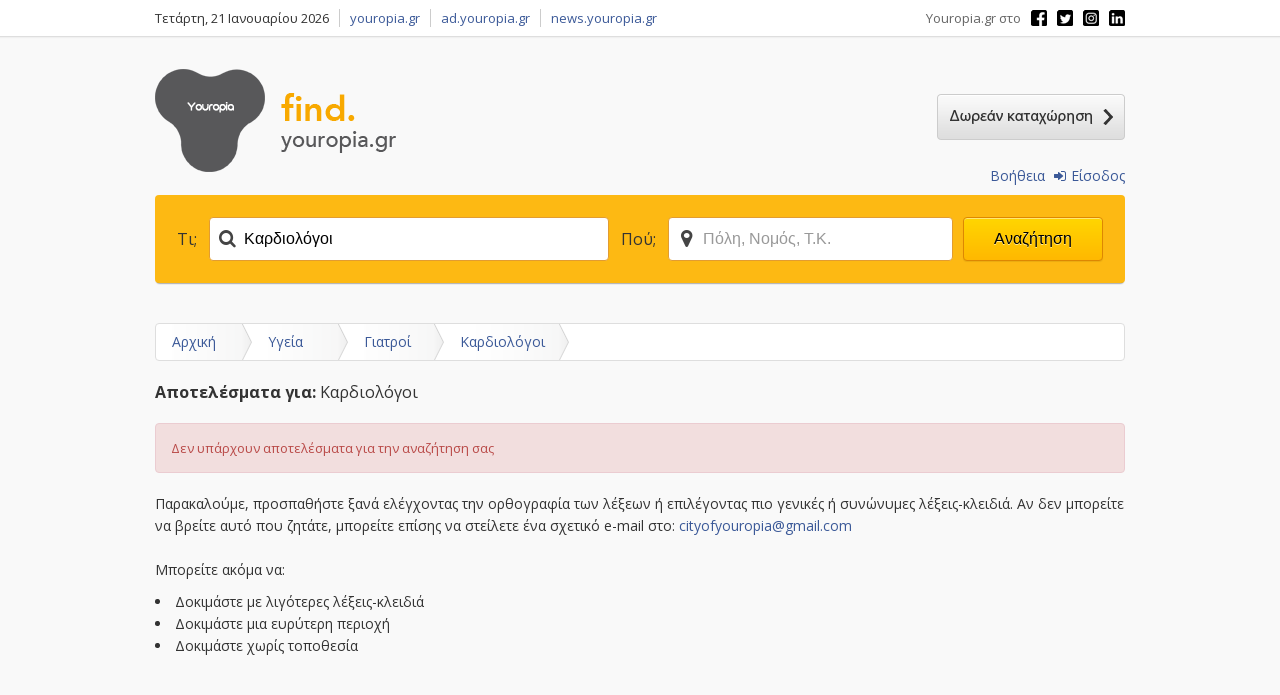

--- FILE ---
content_type: text/html; charset=UTF-8
request_url: https://find.youropia.gr/search/?q=%CE%9A%CE%B1%CF%81%CE%B4%CE%B9%CE%BF%CE%BB%CF%8C%CE%B3%CE%BF%CE%B9&category_id=39
body_size: 5696
content:
<!DOCTYPE HTML>
<html lang="el" xml:lang="el" xmlns="http://www.w3.org/1999/xhtml">
	<head>
		<title>find.youropia.gr - Αναζήτηση επιχείρησης</title>
		<link rel="canonical" href="https://find.youropia.gr">
		<meta name="description" content="Επιχειρηματικός και επαγγελματικός κατάλογος. Επιχειρηματικός και επαγγελματικός οδηγός. Δωρεάν καταχώρηση. Business Directory." />
		<meta name="viewport" content="width=device-width, initial-scale=1">
		<meta http-equiv="Content-Type" content="text/html; charset=utf-8" />
		<script type="application/ld+json">
        {
            "@context": "https://schema.org",
            "@type": "Organization",
            "url": "https://find.youropia.gr",
            "name": "Find Youropia Gr",
            "sameAs" : [ "https://www.facebook.com/youropia.gr/",
            "https://twitter.com/Youropia", "https://www.instagram.com/youropia", "https://www.linkedin.com/in/youropia-gr/"],
            "image": "https://find.youropia.gr/images/logo.png",
            "description": "Επιχειρηματικός και επαγγελματικός κατάλογος. Επιχειρηματικός και επαγγελματικός οδηγός. Δωρεάν καταχώρηση. Business Directory."
        }
        </script>
		<!-- Page Specific Stylesheets -->
				
		<!-- Youropia Find Stylesheets -->
		<link rel="stylesheet" type="text/css" href="https://find.youropia.gr/styles/youropia-site.css" />
		<link rel="stylesheet" type="text/css" href="https://find.youropia.gr/styles/youropia-buttons.css" />
		<link rel="stylesheet" type="text/css" href="https://find.youropia.gr/styles/bootstrap-popover.css" />
		<link rel="stylesheet" type="text/css" href="https://find.youropia.gr/styles/font-awesome.min.css" />
		<link rel="stylesheet" type="text/css" href="https://find.youropia.gr/assets/fancybox/jquery.fancybox.css" />
		<link rel="stylesheet" type="text/css" href="https://fonts.googleapis.com/css?family=Open+Sans:300,400,600,700,800" />
		
		<meta name="twitter:card" content="summary" />
        <meta name="twitter:title" content="Find Youropia Gr" />
        <meta name="twitter:site" content="@youropia" />
        <meta name="twitter:description" content="Επιχειρηματικός και επαγγελματικός κατάλογος. Επιχειρηματικός και επαγγελματικός οδηγός. Δωρεάν καταχώρηση. Δωρεαν καταχωρηση." />
        <meta name="twitter:image" content="https://find.youropia.gr/images/Youropia_new_logo.png" />
		<meta property="og:title" content="Find Youropia Gr" />
        <meta property="og:type" content="Επιχειρηματικός & Επαγγελματικός Κατάλογος" />
        <meta property="og:url" content="https://find.youropia.gr/" />
        <meta property="og:image" content="https://find.youropia.gr/images/Youropia_new_logo.png" />
        <meta property="og:image:secure_url" content="https://find.youropia.gr/images/Youropia_new_logo.png" />
        <meta property="og:description" content="Επιχειρηματικός και επαγγελματικός κατάλογος. Επιχειρηματικός και επαγγελματικός οδηγός. Δωρεάν καταχώρηση. Δωρεαν καταχωρηση." />
	</head>
	<body>
		<div id="leading">
			<div id="leading-inner">
				<ul id="leading-links"><li>Τετάρτη, 21 Ιανουαρίου 2026</li><li><a target="_blank" href="https://youropia.gr">youropia.gr</a></li><li><a target="_blank" href="https://ad.youropia.gr">ad.youropia.gr</a></li><li><a target="_blank" href="https://news.youropia.gr">news.youropia.gr</a></li></ul>
				<ul id="leading-social-media"><li>Youropia.gr στο</li><li><a class="sm sm-facebook" target="_blank" title="Facebook" href="https://facebook.com/youropia.gr"></a></li><li><a class="sm sm-twitter" target="_blank" title="Twitter" href="https://twitter.com/Youropia"></a></li><li><a class="sm sm-google-plus" target="_blank" title="Google+" href="https://www.instagram.com/youropia/"></a></li><li><a class="sm sm-linked-in" target="_blank" title="LinkedIn" href="https://www.linkedin.com/in/youropia-gr-4002051a5/"></a></li></ul>
			</div>
		</div>
		<div id="wrapper">
			<div id="header">
				<div id="logo">
					<a id="search-logo" title="find.youropia.gr" href="https://find.youropia.gr/home/"><img src="https://find.youropia.gr/images/logo.png" alt="find.youropia.gr" /></a>
					<a id="free-listing-button" href="https://find.youropia.gr/freelisting/" title="Δωρεάν Καταχώρηση επιχείρησης στο find.youropia.gr"></a>
				</div>
				<div id="search">
						<div id="search-menu">
							<div id="menu-left"></div>
							<div id="menu-right">
								<a href="https://find.youropia.gr/faq/">Βοήθεια</a>
																<a href="https://find.youropia.gr/login/"><i class="fa fa-sign-in"></i>Είσοδος</a>
															</div>
							<div class="clear"></div>
						</div>
						<div id="search-box">
							<form id="search-form" method="get" action="https://find.youropia.gr/search/">
																																																								<div class="what">Τι;</div>
								<div class="field search-what">
									<input class="search-what" id="field-query" type="text" name="q" placeholder="Κατηγορία, Προϊόν, Όνομα Επιχείρησης" value="Καρδιολόγοι" />
									<i class="fa fa-search"></i>
																		<input type="hidden" name="category_id" value="39" />
																	</div>
								<div class="where">Πού;</div>
								<div class="field search-where">
									<input class="search-where" id="field-area" type="text" name="r" placeholder="Πόλη, Νομός, Τ.Κ." value="" />
									<i class="fa fa-map-marker"></i>
																	</div>
								<button id="search-button" class="btn btn-custom" type="submit" title="Αναζήτηση">Αναζήτηση</button>
								<div class="clear"></div>
							</form>
						</div>
					<div class="clear"></div>
				</div>
			</div>
			<div id="content">
				<div id="crumbs-container"><ul id="crumbs"><li><a href="https://find.youropia.gr/home/">Αρχική</a></li><li><a href="https://find.youropia.gr/search/?q=%CE%A5%CE%B3%CE%B5%CE%AF%CE%B1&amp;category_id=4">Υγεία</a></li><li><a href="https://find.youropia.gr/search/?q=%CE%93%CE%B9%CE%B1%CF%84%CF%81%CE%BF%CE%AF&amp;category_id=20">Γιατροί</a></li><li><a href="https://find.youropia.gr/search/?q=%CE%9A%CE%B1%CF%81%CE%B4%CE%B9%CE%BF%CE%BB%CF%8C%CE%B3%CE%BF%CE%B9&amp;category_id=39">Καρδιολόγοι</a></li></ul></div><div id="dir-search"><p><b>Αποτελέσματα για:</b> Καρδιολόγοι</p></div><div class="alert alert-danger">Δεν υπάρχουν αποτελέσματα για την αναζήτηση σας</div><div id="dir-empty"><p>Παρακαλούμε, προσπαθήστε ξανά ελέγχοντας την ορθογραφία των λέξεων ή επιλέγοντας πιο γενικές ή συνώνυμες λέξεις-κλειδιά. Αν δεν μπορείτε να βρείτε αυτό που ζητάτε, μπορείτε επίσης να στείλετε ένα σχετικό e-mail στο: <a href="mailto:cityofyouropia@gmail.com">cityofyouropia@gmail.com</a><br/><br/>Μπορείτε ακόμα να:</p><ul><li>Δοκιμάστε με λιγότερες λέξεις-κλειδιά</li><li>Δοκιμάστε μια ευρύτερη περιοχή</li><li>Δοκιμάστε χωρίς τοποθεσία</li></ul><br/><br/></div>			</div>
		</div>
		<div style="width:970px; margin:0 auto;">
		    <a href= "https://ad.youropia.gr" target="_blank"><img src="https://find.youropia.gr/images/find-banner-ad.png" alt="find-banner-ad"></a>
		</div><br><br>
		<div id="footer">
			<div id="footer-shadow"></div>
			<div class="wrapper">
				<ul id="footer-links">
					<li><a href="https://find.youropia.gr/home/"><strong>find.youropia.gr</strong></a></li>
					<li><a href="https://find.youropia.gr/freelisting/">Δωρεάν Καταχώρηση επιχείρησης</a></li>
					<li><a href="https://find.youropia.gr/faq/">Συνήθεις ερωτήσεις</a></li>
					<li><a href="https://find.youropia.gr/contact/">Επικοινωνία</a></li>
					<li><a href="https://find.youropia.gr/terms/">Όροι χρήσης & Πολιτική Απορρήτου</a></li>
				</ul>
				<ul id="footer-social-media">
					<li>Ακολουθήστε μας στο</li>
					<li><a class="sm sm-facebook" target="_blank" href="https://facebook.com/youropia.gr"></a></li>
					<li><a class="sm sm-twitter" target="_blank" href="https://twitter.com/Youropia"></a></li>
					<li><a class="sm sm-google-plus" target="_blank" href="https://www.instagram.com/youropia/"></a></li>
					<li><a class="sm sm-linked-in" target="_blank" href="https://www.linkedin.com/in/youropia-gr-4002051a5/"></a></li>
				</ul>
			</div>
			<div id="footer-top-shadow"></div>
			<div class="wrapper">
				<div id="footer-popular-search-terms" class="clearfix"><ul><li><a title="Σπίτι & Γραφείο" href="https://find.youropia.gr/search/?q=%CE%A3%CF%80%CE%AF%CF%84%CE%B9+%26+%CE%93%CF%81%CE%B1%CF%86%CE%B5%CE%AF%CE%BF&amp;category_id=2">Σπίτι & Γραφείο</a></li><li><a title="Γιατροί" href="https://find.youropia.gr/search/?q=%CE%93%CE%B9%CE%B1%CF%84%CF%81%CE%BF%CE%AF&amp;category_id=20">Γιατροί</a></li></ul><ul><li><a title="Υγεία" href="https://find.youropia.gr/search/?q=%CE%A5%CE%B3%CE%B5%CE%AF%CE%B1&amp;category_id=4">Υγεία</a></li><li><a title="Οχήματα" href="https://find.youropia.gr/search/?q=%CE%9F%CF%87%CE%AE%CE%BC%CE%B1%CF%84%CE%B1&amp;category_id=3">Οχήματα</a></li></ul><ul><li><a title="Υπηρεσίες" href="https://find.youropia.gr/search/?q=%CE%A5%CF%80%CE%B7%CF%81%CE%B5%CF%83%CE%AF%CE%B5%CF%82&amp;category_id=6">Υπηρεσίες</a></li><li><a title="Εκπαίδευση" href="https://find.youropia.gr/search/?q=%CE%95%CE%BA%CF%80%CE%B1%CE%AF%CE%B4%CE%B5%CF%85%CF%83%CE%B7&amp;category_id=5">Εκπαίδευση</a></li></ul><ul><li><a title="Τουρισμός" href="https://find.youropia.gr/search/?q=%CE%A4%CE%BF%CF%85%CF%81%CE%B9%CF%83%CE%BC%CF%8C%CF%82&amp;category_id=7">Τουρισμός</a></li><li><a title="Φαγητό" href="https://find.youropia.gr/search/?q=%CE%A6%CE%B1%CE%B3%CE%B7%CF%84%CF%8C&amp;category_id=1">Φαγητό</a></li></ul><ul><li><a title="Δικηγόροι & Δικηγορικά Γραφεία" href="https://find.youropia.gr/search/?q=%CE%94%CE%B9%CE%BA%CE%B7%CE%B3%CF%8C%CF%81%CE%BF%CE%B9+%26+%CE%94%CE%B9%CE%BA%CE%B7%CE%B3%CE%BF%CF%81%CE%B9%CE%BA%CE%AC+%CE%93%CF%81%CE%B1%CF%86%CE%B5%CE%AF%CE%B1&amp;category_id=35">Δικηγόροι & Δικηγορικά Γραφεία</a></li><li><a title="Αγγειοχειρουργοί" href="https://find.youropia.gr/search/?q=%CE%91%CE%B3%CE%B3%CE%B5%CE%B9%CE%BF%CF%87%CE%B5%CE%B9%CF%81%CE%BF%CF%85%CF%81%CE%B3%CE%BF%CE%AF&amp;category_id=59">Αγγειοχειρουργοί</a></li></ul><ul><li><a title="Ακτινολογικά Εργαστήρια" href="https://find.youropia.gr/search/?q=%CE%91%CE%BA%CF%84%CE%B9%CE%BD%CE%BF%CE%BB%CE%BF%CE%B3%CE%B9%CE%BA%CE%AC+%CE%95%CF%81%CE%B3%CE%B1%CF%83%CF%84%CE%AE%CF%81%CE%B9%CE%B1&amp;category_id=60">Ακτινολογικά Εργαστήρια</a></li><li><a title="Γαστρεντερολόγοι" href="https://find.youropia.gr/search/?q=%CE%93%CE%B1%CF%83%CF%84%CF%81%CE%B5%CE%BD%CF%84%CE%B5%CF%81%CE%BF%CE%BB%CF%8C%CE%B3%CE%BF%CE%B9&amp;category_id=61">Γαστρεντερολόγοι</a></li></ul><ul></ul></div>
				<ul id="footer-seo">
					<li><a href="#"><strong>Δημοφιλείς Τοποθεσίες</strong></a>&nbsp;&nbsp;&nbsp;&nbsp;:</li>
					<li><a href="#">Αθήνα</a></li>
					<li><a href="#">Πειραιάς</a></li>
					<li><a href="#">Θεσσαλονίκη</a></li>
					<li><a href="#">Πάτρα</a></li>
					<li><a href="#">Λάρισα</a></li>
					<li><a href="#">Ηράκλειο</a></li>
					<li><a href="#">Βόλος</a></li>
					<li><a href="#">Ιωάννινα</a></li>
					<li><a href="#">Τρίκαλα</a></li>
					<li><a href="#">Χαλκίδα</a></li>
					<li><a href="#">Σέρρες</a></li>
					<li><a href="#">Αλεξανδρούπολη</a></li>
					<li><a href="#">Ξάνθη</a></li>
					<li><a href="#">Κατερίνη</a></li>
				</ul>
			</div>
			<div class="wrapper">
				<div class="copyright">
										<p>find.youropia.gr © 2015-2024 powered by<a href="http://www.wideweb.gr" target="_blank"><img src="https://find.youropia.gr/images/wideweb-logo.png" alt="wideweb.gr" /></a></p>
				</div>
			</div>
		</div>
		
		<script>
		  (function(i,s,o,g,r,a,m){i['GoogleAnalyticsObject']=r;i[r]=i[r]||function(){
		  (i[r].q=i[r].q||[]).push(arguments)},i[r].l=1*new Date();a=s.createElement(o),
		  m=s.getElementsByTagName(o)[0];a.async=1;a.src=g;m.parentNode.insertBefore(a,m)
		  })(window,document,'script','//www.google-analytics.com/analytics.js','ga');

		  ga('create', 'UA-63836611-1', 'auto');
		  ga('send', 'pageview');
		</script>
		
		<!-- Required Scripts -->
		<script src="//ajax.googleapis.com/ajax/libs/jquery/2.0.3/jquery.min.js"></script>
		<script type="text/javascript" src="https://find.youropia.gr/scripts/jquery.autocomplete.js"></script>
		<script type="text/javascript" src="https://find.youropia.gr/scripts/jquery.animate-colors-min.js"></script>
		<script type="text/javascript" src="https://find.youropia.gr/assets/fancybox/jquery.fancybox.js"></script>
		<script type="text/javascript" src="https://find.youropia.gr/scripts/bootstrap.popover.js"></script>
		
		<!-- Page Specific Scripts -->
		
	    <script type="text/javascript" src="https://maps.googleapis.com/maps/api/js?key=AIzaSyCllwDovYYX0LhhcmYnZj431FXMoACWTVs"></script>
	
		<!-- Youropia Find Scripts -->
		<script type="text/javascript">var _url = "https://find.youropia.gr";</script>
		<script type="text/javascript" src="https://find.youropia.gr/scripts/youropia_find.js"></script>

		<!-- Page Specific Scripts -->
		
		<script type="text/javascript">
			$(document).ready(function() {
				
				$('.pagination a[href="#"]').click(function(e) {
					e.preventDefault();
					return false;
				});
				
				$('#sorting-option').change(function() {
 					$(this).closest('form').submit();
				});
                initializeMaps();
				getSearchHistory();
				$(".box-tabs a").click(function(event) {
					event.preventDefault();
					$(this).parent().addClass("active");
					$(this).parent().siblings().removeClass("active");
					var tab = $(this).attr("href");
					$(".box-tab-content").not(tab).css("display", "none");
					$(tab).show();
					
					if (tab == '#tab-history') {
						getSearchHistory();
					} else if (tab == '#tab-my-list') {
						getSavedItems();
					}
				});
				
				$('.dir-filter-more > a').click(function(event) {
					$(this).parent().popover({
						html: true, 
						animation: true, 
						trigger: 'manual', 
						placement: 'right', 
						title: 'Τοποθεσία', 
						content: function() {
							return $('.dir-filter-more-data').html();
						}
					}).popover('toggle');
					return false;
				});
				
				$('html').on('mouseup', function(e) {
					if(!$(e.target).closest('.popover').length && !$(e.target).hasClass('pop-btn')) {
						$('.popover').each(function(){
							$(this.previousSibling).popover('hide');
						});
					}
				});
				
				$('.btn-save-item').click(function(event) {
					var profileId = $(this).closest('.list-item').data('id');
					var that = $(this);
					var list = $('#dir-my-list-content');
					if (that.hasClass('remove')) {
						$.ajax({
							type: 'GET',
							url: 'https://find.youropia.gr/async/delete_saved_item.php',
							data: { profile_id: profileId },
							beforeSend: function() {
								// before send
							},
							success: function(response) {
								that.empty();
								that.removeClass('remove');
								that.text('Προσθήκη στη λίστα μου');
								$('<i/>').addClass('fa').addClass('fa-plus-circle').prependTo(that);
								
								
								list.find("[data-id='" + profileId + "']").remove();
								if (list.children().not('.remove-items').length == 0) {
									list.parent().addClass('no-list');
								}
							},
							error: function() {
								// error
							}
						});
					} else {
						$.ajax({
							type: 'GET',
							url: 'https://find.youropia.gr/async/create_saved_item.php',
							data: { profile_id: profileId },
							beforeSend: function() {
								// before send
							},
							success: function(response) {
								that.empty();
								that.addClass('remove');
								that.text('Αφαίρεση από την λίστα');
								$('<i/>').addClass('fa').addClass('fa-minus-circle').prependTo(that);
								getSavedItems();
							},
							error: function() {
								// error
							}
						});
					}
					
					return false;
				});
				
				$('.remove-items > a').click(function(event) {
					var that = $(this);
					$.ajax({
						type: 'GET',
						url: 'https://find.youropia.gr/async/delete_saved_items.php',
						beforeSend: function() {
							// before send
						},
						success: function(response) {
							that.closest('ul').parent().addClass('no-list');
							that.closest('ul').children().not('.remove-items').remove();
						},
						error: function() {
							// error
						}
					});
					return false;
				});
				
				$('#dir-my-list-content').on('click', '.remove', function () {
					var profileId = $(this).closest('li').data('id');
					var list = $(this).closest('ul');
					$.ajax({
						type: 'GET',
						url: 'https://find.youropia.gr/async/delete_saved_item.php',
						data: { profile_id: profileId },
						beforeSend: function() {
							// before send
						},
						success: function(response) {
							list.find("[data-id='" + profileId + "']").remove();
							if (list.children().not('.remove-items').length == 0) {
								list.parent().addClass('no-list');
							}
							var listBtn = $('#dir-results-list').find("[data-id='" + profileId + "']").find('.btn-save-item');
							listBtn.empty();
							listBtn.removeClass('remove');
							listBtn.text('Προσθήκη στη λίστα μου');
							$('<i/>').addClass('fa').addClass('fa-plus-circle').prependTo(listBtn);
							
						},
						error: function() {
							// error
						}
					});
					return false;
				});
				
				$(".fancybox-map").fancybox({
					maxWidth	: 800,
					maxHeight	: 600,
					fitToView	: false,
					width		: '70%',
					height		: '70%',
					autoSize	: false,
					closeClick	: false,
					openEffect	: 'none',
					closeEffect	: 'none'
				});
				
				
			});
			

			
			function getSearchHistory() {
				var list = $('#dir-search-history-list');
				$.ajax({
					type: 'GET',
					url: 'https://find.youropia.gr/async/get_search_history.php',
					beforeSend: function() {
						//
					},
					success: function(response) {
						if (response.history.length > 0) {
							$('#dir-search-history').removeClass('no-history');
							list.empty();
							$(response.history).each(function(i, item) {		
								// Creating new option and
								// adding to select	
								var li = $('<li/>').appendTo(list);
								var text = item.query;
								var href = 'https://find.youropia.gr/search/?q=' + encodeURI(item.query);
								if (item.category_id) {
									href = href + '&category_id=' + item.category_id;
								}
								if (item.region_id) {
									href = href + '&region_id=' + item.region_id;
								}
								if (item.region) {
									href = href + '&r=' + encodeURI(item.region);
									text = text + ', ' + item.region;
								}
								$('<a/>').attr('href', href).text(text).appendTo(li);
								li.append($('<span/>').addClass('time').text(item.time));
							});
						} else {
							$('#dir-search-history').addClass('no-history');
						}
					},
					error: function() {
						list.empty();
					}
				});
			}
			
			function getSavedItems() {
				var list = $('#dir-my-list-content');
				$.ajax({
					type: 'GET',
					url: 'https://find.youropia.gr/async/get_saved_items.php',
					beforeSend: function() {
						//
					},
					success: function(response) {
						if (response.items.length > 0) {
							$('#dir-my-list').removeClass('no-list');
							list.children().not('.remove-items').remove();
							$(response.items).each(function(i, item) {		
								// Creating new option and
								// adding to select	
								var li = $('<li/>').attr('data-id', item.id).prependTo(list);
								var href = 'https://find.youropia.gr/profile/' + item.id + '/' + item.slug;
								var h = $('<h5/>').appendTo(li);
								$('<span/>').addClass('address').text(item.address).appendTo(li);
								$('<a/>').attr('href', href).text(item.name).appendTo(h);
								$('<a/>').attr('href', '#').addClass('remove').appendTo(li);
		
							});
						} else {
							$('#dir-search-history').addClass('no-history');
						}
					},
					error: function() {
						list.children().not('.remove-items').remove();
					}
				});
			}
	
			function initializeMaps() {
				    var myOptions = {
					    mapTypeId: google.maps.MapTypeId.ROADMAP,
					    mapTypeControl: false
				    };
				    var map = new google.maps.Map(document.getElementById("map-canvas"), myOptions);
				    var infowindow = new google.maps.InfoWindow(); 
				    var marker, i;
				    var bounds = new google.maps.LatLngBounds();

				    for (i = 0; i < markers.length; i++) {
					    var pos = new google.maps.LatLng(markers[i][1], markers[i][2]);
					    bounds.extend(pos);
					    marker = new google.maps.Marker({
						    position: pos,
						    map: map,
						    icon: 'https://find.youropia.gr/images/map-icons/orange' + (markers[i][3]) + '.png'
					    });
					    google.maps.event.addListener(marker, 'click', (function(marker, i) {
						    return function() {
						        infowindow.setContent(markers[i][0]);
							    infowindow.open(map, marker);
						    }
					    })(marker, i));
				    }
				    // Don't zoom in too far on only one marker
			    	if (bounds.getNorthEast().equals(bounds.getSouthWest())) {
				         var extendPoint1 = new google.maps.LatLng(bounds.getNorthEast().lat() + 0.001, bounds.getNorthEast().lng() + 0.001);
				        var extendPoint2 = new google.maps.LatLng(bounds.getNorthEast().lat() - 0.001, bounds.getNorthEast().lng() - 0.001);
				        bounds.extend(extendPoint1);
				        bounds.extend(extendPoint2);
				    }
				    map.fitBounds(bounds);
			    }
			
		</script>
		</body>
</html>

--- FILE ---
content_type: application/javascript
request_url: https://find.youropia.gr/assets/fancybox/jquery.fancybox.js
body_size: 9624
content:
(function(window, document, $, undefined) {"use strict";var H = $("html"),W = $(window),D = $(document),F = $.fancybox = function (){F.open.apply( this, arguments );},IE = navigator.userAgent.match(/msie/i),didUpdate	= null,isTouch= document.createTouch !== undefined,isQuery= function(obj) {return obj && obj.hasOwnProperty && obj instanceof $;},isString = function(str) {return str && $.type(str) === "string";},isPercentage = function(str) {return isString(str) && str.indexOf('%') > 0;},isScrollable = function(el) {return (el && !(el.style.overflow && el.style.overflow === 'hidden') && ((el.clientWidth && el.scrollWidth > el.clientWidth) || (el.clientHeight && el.scrollHeight > el.clientHeight)));},getScalar = function(orig, dim) {var value = parseInt(orig, 10) || 0;if (dim && isPercentage(orig)) {value = F.getViewport()[ dim ] / 100 * value;}return Math.ceil(value);},getValue = function(value, dim) {return getScalar(value, dim) + 'px';};$.extend(F, {version: '2.1.5',defaults: {padding : 15,margin: 20,width: 800,height:600,minWidth  : 100,minHeight: 100,maxWidth : 9999,maxHeight : 9999,pixelRatio: 1,autoSize: true,autoHeight : false,autoWidth: false,autoResize : true,autoCenter: !isTouch,fitToView : true,aspectRatio : false,topRatio: 0.5,leftRatio : 0.5,scrolling:'auto',wrapCSS: '',arrows : true,closeBtn : true,closeClick : false,nextClick : false,mouseWheel : true,autoPlay: false,playSpeed: 3000,preload : 3,modal : false,loop: true,ajax  : {dataType : 'html',headers : { 'X-fancyBox': true }},iframe : {scrolling : 'auto',preload: true},swf : {wmode: 'transparent',allowfullscreen: 'true',allowscriptaccess : 'always'},keys  : {next : {13 : 'left',34 : 'up',39 : 'left',40 : 'up'},prev : {8 : 'right',33 : 'down',37 : 'right',38 : 'down'},close: [27],play: [32],toggle : [70]},direction : {next :'left',prev : 'right'},scrollOutside  : true,index   : 0,type : null,href : null,content : null,title : null,tpl: {wrap : '<div class="fancybox-wrap" tabIndex="-1"><div class="fancybox-skin"><div class="fancybox-outer"><div class="fancybox-inner"></div></div></div></div>',image: '<img class="fancybox-image" src="{href}" alt="" />',iframe   : '<iframe id="fancybox-frame{rnd}" name="fancybox-frame{rnd}" class="fancybox-iframe" frameborder="0" vspace="0" hspace="0" webkitAllowFullScreen mozallowfullscreen allowFullScreen' + (IE ? ' allowtransparency="true"' : '') + '></iframe>',error: '<p class="fancybox-error">The requested content cannot be loaded.<br/>Please try again later.</p>',closeBtn : '<a title="Close" class="fancybox-item fancybox-close" href="javascript:;"></a>',next: '<a title="Next" class="fancybox-nav fancybox-next" href="javascript:;"><span></span></a>',prev: '<a title="Previous" class="fancybox-nav fancybox-prev" href="javascript:;"><span></span></a>'},openEffect  : 'fade',openSpeed   : 250,openEasing:'swing',openOpacity : true,openMethod  : 'zoomIn',closeEffect: 'fade',closeSpeed:250,closeEasing  : 'swing',closeOpacity : true,closeMethod  : 'zoomOut',nextEffect : 'elastic',nextSpeed  : 250,nextEasing : 'swing',nextMethod : 'changeIn',prevEffect : 'elastic',prevSpeed  : 250,prevEasing : 'swing',prevMethod : 'changeOut',helpers : {overlay : true,title   : true},onCancel : $.noop,beforeLoad  : $.noop,afterLoad  : $.noop,beforeShow: $.noop,afterShow: $.noop,beforeChange : $.noop,beforeClose: $.noop,afterClose   : $.noop},group : {}, opts: {}, previous : null,coming : null,current  : null,isActive : false,isOpen   : false,isOpened : false,wrap  : null,skin  : null,outer : null,inner : null,player : {timer    : null,isActive : false},ajaxLoad   : null,imgPreload : null,transitions : {},helpers     : {},open: function (group, opts) {if (!group) {return;}if (!$.isPlainObject(opts)) {opts = {};}if (false === F.close(true)) {return;}if (!$.isArray(group)) {group = isQuery(group) ? $(group).get() : [group];}$.each(group, function(i, element) {var obj = {},href,title,content,type,rez,hrefParts,selector;if ($.type(element) === "object") {if (element.nodeType) {element = $(element);}if (isQuery(element)) {obj = {href    : element.data('fancybox-href') || element.attr('href'),title   : element.data('fancybox-title') || element.attr('title'),isDom   : true,element : element};if ($.metadata) {$.extend(true, obj, element.metadata());}} else {obj = element;}}href  = opts.href  || obj.href || (isString(element) ? element : null);title = opts.title !== undefined ? opts.title : obj.title || '';content = opts.content || obj.content;type= content ? 'html' : (opts.type  || obj.type);if (!type && obj.isDom) {type = element.data('fancybox-type');if (!type) {rez  = element.prop('class').match(/fancybox\.(\w+)/);type = rez ? rez[1] : null;}}if (isString(href)) {if (!type) {if (F.isImage(href)) {type = 'image';} else if (F.isSWF(href)) {type = 'swf';} else if (href.charAt(0) === '#') {type = 'inline';} else if (isString(element)) {type    = 'html';content = element;}}if (type === 'ajax') {hrefParts = href.split(/\s+/, 2);href= hrefParts.shift();selector  = hrefParts.shift();}}if (!content) {if (type === 'inline') {if (href) {content = $( isString(href) ? href.replace(/.*(?=#[^\s]+$)/, '') : href );} else if (obj.isDom) {content = element;}} else if (type === 'html') {content = href;} else if (!type && !href && obj.isDom) {type = 'inline';content = element;}}$.extend(obj, {href: href,type: type,content : content,title : title,selector : selector});group[ i ] = obj;});F.opts = $.extend(true, {}, F.defaults, opts);if (opts.keys !== undefined) {F.opts.keys = opts.keys ? $.extend({}, F.defaults.keys, opts.keys) : false;}F.group = group;return F._start(F.opts.index);},cancel: function () {var coming = F.coming;if (!coming || false === F.trigger('onCancel')) {return;}F.hideLoading();if (F.ajaxLoad) {F.ajaxLoad.abort();}F.ajaxLoad = null;if (F.imgPreload) {F.imgPreload.onload = F.imgPreload.onerror = null;}if (coming.wrap) {coming.wrap.stop(true, true).trigger('onReset').remove();}F.coming = null;if (!F.current) {F._afterZoomOut( coming );}},close: function (event) {F.cancel();if (false === F.trigger('beforeClose')) {return;}F.unbindEvents();if (!F.isActive) {return;}if (!F.isOpen || event === true) {$('.fancybox-wrap').stop(true).trigger('onReset').remove();F._afterZoomOut();} else {F.isOpen = F.isOpened = false;F.isClosing = true;$('.fancybox-item, .fancybox-nav').remove();F.wrap.stop(true, true).removeClass('fancybox-opened');F.transitions[ F.current.closeMethod ]();}},play: function ( action ) {var clear = function () {clearTimeout(F.player.timer);},set = function () {clear();if (F.current && F.player.isActive) {F.player.timer = setTimeout(F.next, F.current.playSpeed);}},stop = function () {clear();D.unbind('.player');F.player.isActive = false;F.trigger('onPlayEnd');},start = function () {if (F.current && (F.current.loop || F.current.index < F.group.length - 1)) {F.player.isActive = true;D.bind({'onCancel.player beforeClose.player' : stop,'onUpdate.player'   : set,'beforeLoad.player' : clear});set();F.trigger('onPlayStart');}};if (action === true || (!F.player.isActive && action !== false)) {start();} else {stop();}},next: function ( direction ) {var current = F.current;if (current) {if (!isString(direction)) {direction = current.direction.next;}F.jumpto(current.index + 1, direction, 'next');}},prev: function ( direction ) {var current = F.current;if (current) {if (!isString(direction)) {direction = current.direction.prev;}F.jumpto(current.index - 1, direction, 'prev');}},jumpto: function ( index, direction, router ) {var current = F.current;if (!current) {return;}index = getScalar(index);F.direction = direction || current.direction[ (index >= current.index ? 'next' : 'prev') ];F.router = router || 'jumpto';if (current.loop) {if (index < 0) {index = current.group.length + (index % current.group.length);}index = index % current.group.length;}if (current.group[ index ] !== undefined) {F.cancel();F._start(index);}},reposition: function (e, onlyAbsolute) {var current = F.current,wrap    = current ? current.wrap : null,pos;if (wrap) {pos = F._getPosition(onlyAbsolute);if (e && e.type === 'scroll') {delete pos.position;wrap.stop(true, true).animate(pos, 200);} else {wrap.css(pos);current.pos = $.extend({}, current.dim, pos);}}},update: function (e) {var type = (e && e.type),anyway = !type || type === 'orientationchange';if (anyway) {clearTimeout(didUpdate);didUpdate = null;}if (!F.isOpen || didUpdate) {return;}didUpdate = setTimeout(function() {var current = F.current;if (!current || F.isClosing) {return;}F.wrap.removeClass('fancybox-tmp');if (anyway || type === 'load' || (type === 'resize' && current.autoResize)) {F._setDimension();}if (!(type === 'scroll' && current.canShrink)) {F.reposition(e);}F.trigger('onUpdate');didUpdate = null;}, (anyway && !isTouch ? 0 : 300));},toggle: function ( action ){if (F.isOpen) {F.current.fitToView = $.type(action) === "boolean" ? action : !F.current.fitToView;if (isTouch) {F.wrap.removeAttr('style').addClass('fancybox-tmp');F.trigger('onUpdate');}F.update();}},hideLoading: function () {D.unbind('.loading');$('#fancybox-loading').remove();},showLoading: function () {var el, viewport;F.hideLoading();el = $('<div id="fancybox-loading"><div></div></div>').click(F.cancel).appendTo('body');D.bind('keydown.loading', function(e) {if ((e.which || e.keyCode) === 27) {e.preventDefault();F.cancel();}});if (!F.defaults.fixed) {viewport = F.getViewport();el.css({position : 'absolute',top  : (viewport.h * 0.5) + viewport.y,left : (viewport.w * 0.5) + viewport.x});}},getViewport: function () {var locked =(F.current && F.current.locked) || false,rez = {x: W.scrollLeft(),y: W.scrollTop()};if (locked) {rez.w = locked[0].clientWidth;rez.h = locked[0].clientHeight;} else {rez.w = isTouch && window.innerWidth  ? window.innerWidth  : W.width();rez.h = isTouch && window.innerHeight ? window.innerHeight : W.height();}return rez;},unbindEvents: function () {if (F.wrap && isQuery(F.wrap)) {F.wrap.unbind('.fb');}D.unbind('.fb');W.unbind('.fb');},bindEvents: function () {var current = F.current,keys;if (!current) {return;}W.bind('orientationchange.fb' + (isTouch ? '' : ' resize.fb') + (current.autoCenter && !current.locked ? ' scroll.fb': ''), F.update);keys = current.keys;if (keys) {D.bind('keydown.fb', function (e) {var code   = e.which || e.keyCode,target = e.target || e.srcElement;if (code === 27 && F.coming) {return false;}if (!e.ctrlKey && !e.altKey && !e.shiftKey && !e.metaKey && !(target && (target.type || $(target).is('[contenteditable]')))) {$.each(keys, function(i, val) {if (current.group.length > 1 && val[ code ] !== undefined) {F[ i ]( val[ code ] );e.preventDefault();return false;}if ($.inArray(code, val) > -1) {F[ i ] ();e.preventDefault();return false;}});}});}if ($.fn.mousewheel && current.mouseWheel) {F.wrap.bind('mousewheel.fb', function (e, delta, deltaX, deltaY) {var target = e.target || null,parent = $(target),canScroll = false;while (parent.length) {if (canScroll || parent.is('.fancybox-skin') || parent.is('.fancybox-wrap')) {break;}canScroll = isScrollable( parent[0] );parent    = $(parent).parent();}if (delta !== 0 && !canScroll) {if (F.group.length > 1 && !current.canShrink) {if (deltaY > 0 || deltaX > 0) {F.prev( deltaY > 0 ? 'down':'left' );} else if (deltaY < 0 || deltaX < 0) {F.next( deltaY < 0 ? 'up' : 'right' );}e.preventDefault();}}});}},trigger: function (event, o) {var ret, obj = o || F.coming || F.current;if (!obj) {return;}if ($.isFunction( obj[event] )) {ret = obj[event].apply(obj, Array.prototype.slice.call(arguments, 1));}if (ret === false) {return false;}if (obj.helpers) {$.each(obj.helpers, function (helper, opts) {if (opts && F.helpers[helper] && $.isFunction(F.helpers[helper][event])) {F.helpers[helper][event]($.extend(true, {}, F.helpers[helper].defaults, opts), obj);}});}D.trigger(event);},isImage: function (str) {return isString(str) && str.match(/(^data:image\/.*,)|(\.(jp(e|g|eg)|gif|png|bmp|webp|svg)((\?|#).*)?$)/i);},isSWF: function (str) {return isString(str) && str.match(/\.(swf)((\?|#).*)?$/i);},_start: function (index) {var coming = {},obj,href,type,margin,padding;index = getScalar( index );obj  = F.group[ index ] || null;if (!obj) {return false;}coming = $.extend(true, {}, F.opts, obj);margin = coming.margin;padding = coming.padding;if ($.type(margin) === 'number') {coming.margin = [margin, margin, margin, margin];}if ($.type(padding) === 'number') {coming.padding = [padding, padding, padding, padding];}if (coming.modal) {$.extend(true, coming, {closeBtn: false,closeClick : false,nextClick  : false,arrows: false,mouseWheel:false,keys: null,helpers: {overlay : {closeClick : false}}});}if (coming.autoSize) {coming.autoWidth = coming.autoHeight = true;}if (coming.width === 'auto') {coming.autoWidth = true;}if (coming.height === 'auto') {coming.autoHeight = true;}coming.group  = F.group;coming.index  = index;F.coming = coming;if (false === F.trigger('beforeLoad')) {F.coming = null;return;}type = coming.type;	href = coming.href;if (!type) {F.coming = null;if (F.current && F.router && F.router !== 'jumpto') {F.current.index = index;return F[ F.router ]( F.direction );}return false;}F.isActive = true;if (type === 'image' || type === 'swf') {coming.autoHeight = coming.autoWidth = false;coming.scrolling ='visible';}if (type === 'image') {coming.aspectRatio = true;}if (type === 'iframe' && isTouch) {coming.scrolling = 'scroll';}coming.wrap = $(coming.tpl.wrap).addClass('fancybox-' + (isTouch ? 'mobile': 'desktop') + ' fancybox-type-' + type + ' fancybox-tmp ' + coming.wrapCSS).appendTo( coming.parent || 'body' );$.extend(coming, {skin  : $('.fancybox-skin', coming.wrap),outer : $('.fancybox-outer', coming.wrap),inner : $('.fancybox-inner', coming.wrap)});$.each(["Top", "Right", "Bottom", "Left"], function(i, v) {coming.skin.css('padding' + v, getValue(coming.padding[ i ]));});F.trigger('onReady');if (type === 'inline' || type === 'html') {if (!coming.content || !coming.content.length) {return F._error( 'content' );}} else if (!href) {return F._error( 'href' );}if (type === 'image') {F._loadImage();} else if (type === 'ajax') {F._loadAjax();} else if (type === 'iframe') {F._loadIframe();} else {F._afterLoad();}},_error: function ( type ) {$.extend(F.coming, {type: 'html',autoWidth  : true,autoHeight : true,minWidth : 0,minHeight: 0,scrolling  : 'no',hasError : type,content: F.coming.tpl.error});F._afterLoad();},_loadImage: function () {var img = F.imgPreload = new Image();img.onload = function () {this.onload = this.onerror = null;F.coming.width  = this.width / F.opts.pixelRatio;F.coming.height = this.height / F.opts.pixelRatio;F._afterLoad();};img.onerror= function () {this.onload = this.onerror = null;F._error( 'image' );};img.src = F.coming.href;if (img.complete !== true) {F.showLoading();}},_loadAjax: function () {var coming = F.coming;F.showLoading();F.ajaxLoad = $.ajax($.extend({}, coming.ajax, {url: coming.href,error: function (jqXHR, textStatus) {if (F.coming && textStatus !== 'abort') {F._error( 'ajax', jqXHR );} else {F.hideLoading();}},success: function (data, textStatus) {if (textStatus === 'success') {coming.content = data;F._afterLoad();}}}));},_loadIframe: function() {var coming = F.coming,iframe = $(coming.tpl.iframe.replace(/\{rnd\}/g, new Date().getTime())).attr('scrolling', isTouch ? 'auto' : coming.iframe.scrolling).attr('src', coming.href);$(coming.wrap).bind('onReset', function () {try {$(this).find('iframe').hide().attr('src', '//about:blank').end().empty();} catch (e) {}});if (coming.iframe.preload) {F.showLoading();iframe.one('load', function() {$(this).data('ready', 1);if (!isTouch) {$(this).bind('load.fb', F.update);}$(this).parents('.fancybox-wrap').width('100%').removeClass('fancybox-tmp').show();F._afterLoad();});}coming.content = iframe.appendTo( coming.inner );if (!coming.iframe.preload) {F._afterLoad();}},_preloadImages: function() {var group   = F.group,current = F.current,len= group.length,cnt= current.preload ? Math.min(current.preload, len - 1) : 0,item,i;for (i = 1; i <= cnt; i += 1) {item = group[ (current.index + i ) % len ];if (item.type === 'image' && item.href) {new Image().src = item.href;}}},_afterLoad: function () {var coming = F.coming,previous = F.current,placeholder = 'fancybox-placeholder',current,content,type,scrolling,href,embed;F.hideLoading();if (!coming || F.isActive === false) {return;}if (false === F.trigger('afterLoad', coming, previous)) {coming.wrap.stop(true).trigger('onReset').remove();F.coming = null;return;}if (previous) {F.trigger('beforeChange', previous);previous.wrap.stop(true).removeClass('fancybox-opened').find('.fancybox-item, .fancybox-nav').remove();}F.unbindEvents();current = coming;content = coming.content;type= coming.type;scrolling = coming.scrolling;$.extend(F, {wrap :current.wrap,skin: current.skin,outer : current.outer,inner : current.inner,current: current,previous : previous});href = current.href;switch (type) {case 'inline':case 'ajax':case 'html':if (current.selector) {content = $('<div>').html(content).find(current.selector);} else if (isQuery(content)) {if (!content.data(placeholder)) {content.data(placeholder, $('<div class="' + placeholder + '"></div>').insertAfter( content ).hide() );}content = content.show().detach();current.wrap.bind('onReset', function () {if ($(this).find(content).length) {content.hide().replaceAll( content.data(placeholder) ).data(placeholder, false);}});}break;case 'image':content = current.tpl.image.replace('{href}', href);break;case 'swf':content = '<object id="fancybox-swf" classid="clsid:D27CDB6E-AE6D-11cf-96B8-444553540000" width="100%" height="100%"><param name="movie" value="' + href + '"></param>';embed = '';$.each(current.swf, function(name, val) {content += '<param name="' + name + '" value="' + val + '"></param>';embed   += ' ' + name + '="' + val + '"';});content += '<embed src="' + href + '" type="application/x-shockwave-flash" width="100%" height="100%"' + embed + '></embed></object>';break;}if (!(isQuery(content) && content.parent().is(current.inner))) {current.inner.append( content );}F.trigger('beforeShow');current.inner.css('overflow', scrolling === 'yes' ? 'scroll' : (scrolling === 'no' ? 'hidden' : scrolling));F._setDimension();F.reposition();F.isOpen = false;F.coming = null;F.bindEvents();if (!F.isOpened) {$('.fancybox-wrap').not( current.wrap ).stop(true).trigger('onReset').remove();} else if (previous.prevMethod) {F.transitions[ previous.prevMethod ]();}F.transitions[ F.isOpened ? current.nextMethod : current.openMethod ]();F._preloadImages();},_setDimension: function () {var viewport = F.getViewport(),steps= 0,canShrink = false,canExpand  = false,wrap = F.wrap,skin= F.skin,inner = F.inner,current= F.current,width = current.width,height = current.height,minWidth= current.minWidth,minHeight  = current.minHeight,maxWidth = current.maxWidth,maxHeight  = current.maxHeight,scrolling  = current.scrolling,scrollOut = current.scrollOutside ? current.scrollbarWidth : 0,margin = current.margin,wMargin = getScalar(margin[1] + margin[3]),hMargin = getScalar(margin[0] + margin[2]),wPadding,hPadding,wSpace,hSpace,origWidth,origHeight,origMaxWidth,origMaxHeight,ratio,width_,height_,maxWidth_,maxHeight_,iframe,body;wrap.add(skin).add(inner).width('auto').height('auto').removeClass('fancybox-tmp');wPadding = getScalar(skin.outerWidth(true)  - skin.width());hPadding = getScalar(skin.outerHeight(true) - skin.height());wSpace = wMargin + wPadding;hSpace = hMargin + hPadding;origWidth  = isPercentage(width)  ? (viewport.w - wSpace) * getScalar(width) / 100:width;origHeight = isPercentage(height) ? (viewport.h - hSpace) * getScalar(height) / 100 : height;if (current.type === 'iframe') {iframe = current.content;if (current.autoHeight && iframe.data('ready') === 1) {try {if (iframe[0].contentWindow.document.location) {inner.width( origWidth ).height(9999);body = iframe.contents().find('body');if (scrollOut) {body.css('overflow-x', 'hidden');}origHeight = body.outerHeight(true);}} catch (e) {}}} else if (current.autoWidth || current.autoHeight) {inner.addClass( 'fancybox-tmp' );if (!current.autoWidth) {inner.width( origWidth );}if (!current.autoHeight) {inner.height( origHeight );}if (current.autoWidth) {origWidth = inner.width();}if (current.autoHeight) {origHeight = inner.height();}inner.removeClass( 'fancybox-tmp' );}width  = getScalar( origWidth );height = getScalar( origHeight );ratio  = origWidth / origHeight;minWidth= getScalar(isPercentage(minWidth) ? getScalar(minWidth, 'w')- wSpace : minWidth);maxWidth  = getScalar(isPercentage(maxWidth) ? getScalar(maxWidth, 'w') - wSpace : maxWidth);minHeight = getScalar(isPercentage(minHeight) ? getScalar(minHeight, 'h') - hSpace: minHeight);maxHeight = getScalar(isPercentage(maxHeight) ? getScalar(maxHeight, 'h') - hSpace: maxHeight);origMaxWidth  = maxWidth;origMaxHeight = maxHeight;if (current.fitToView) {maxWidth  = Math.min(viewport.w - wSpace, maxWidth);maxHeight = Math.min(viewport.h - hSpace, maxHeight);}maxWidth_ = viewport.w - wMargin;maxHeight_ = viewport.h - hMargin;if (current.aspectRatio) {if (width > maxWidth) {width  = maxWidth;height = getScalar(width / ratio);}if (height > maxHeight) {height = maxHeight;width = getScalar(height * ratio);}if (width < minWidth) {width  = minWidth;height = getScalar(width / ratio);}if (height < minHeight) {height = minHeight;width  = getScalar(height * ratio);}} else {width = Math.max(minWidth, Math.min(width, maxWidth));if (current.autoHeight && current.type !== 'iframe') {inner.width( width );height = inner.height();}height = Math.max(minHeight, Math.min(height, maxHeight));}if (current.fitToView) {inner.width( width ).height( height );wrap.width( width + wPadding );width_ = wrap.width();height_= wrap.height();if (current.aspectRatio) {while ((width_ > maxWidth_ || height_ > maxHeight_) && width > minWidth && height > minHeight) {if (steps++ > 19) {break;}height = Math.max(minHeight, Math.min(maxHeight, height - 10));width  = getScalar(height * ratio);if (width < minWidth) {width  = minWidth;height = getScalar(width / ratio);}if (width > maxWidth) {width  = maxWidth;height = getScalar(width / ratio);}inner.width( width ).height( height );wrap.width( width + wPadding );width_  = wrap.width();height_ = wrap.height();}} else {width  = Math.max(minWidth,  Math.min(width,  width  - (width_  - maxWidth_)));height = Math.max(minHeight, Math.min(height, height - (height_ - maxHeight_)));}}if (scrollOut && scrolling === 'auto' && height < origHeight && (width + wPadding + scrollOut) < maxWidth_) {width += scrollOut;}inner.width( width ).height( height );wrap.width( width + wPadding );width_  = wrap.width();height_ = wrap.height();canShrink = (width_ > maxWidth_ || height_ > maxHeight_) && width > minWidth && height > minHeight;canExpand = current.aspectRatio ? (width < origMaxWidth && height < origMaxHeight && width < origWidth && height < origHeight) : ((width < origMaxWidth || height < origMaxHeight) && (width < origWidth || height < origHeight));$.extend(current, {dim : {width	: getValue( width_ ),height: getValue( height_ )},origWidth: origWidth,origHeight : origHeight,canShrink :canShrink,canExpand: canExpand,wPadding  : wPadding,hPadding : hPadding,wrapSpace  : height_ - skin.outerHeight(true),skinSpace  : skin.height() - height});if (!iframe && current.autoHeight && height > minHeight && height < maxHeight && !canExpand) {inner.height('auto');}},_getPosition:function (onlyAbsolute) {var current = F.current,viewport = F.getViewport(),margin = current.margin,width = F.wrap.width()  + margin[1] + margin[3],height = F.wrap.height() + margin[0] + margin[2],rez = {position: 'absolute',top: margin[0],left:margin[3]};if (current.autoCenter && current.fixed && !onlyAbsolute && height <= viewport.h && width <= viewport.w){rez.position = 'fixed';} else if (!current.locked) {rez.top  += viewport.y;rez.left += viewport.x;}rez.top  = getValue(Math.max(rez.top,rez.top  + ((viewport.h - height) * current.topRatio)));rez.left = getValue(Math.max(rez.left, rez.left + ((viewport.w - width) * current.leftRatio)));return rez;},_afterZoomIn: function () {var current = F.current;if (!current) {return;}F.isOpen = F.isOpened = true;F.wrap.css('overflow', 'visible').addClass('fancybox-opened');F.update();if ( current.closeClick || (current.nextClick && F.group.length > 1) ) {F.inner.css('cursor', 'pointer').bind('click.fb', function(e) {if (!$(e.target).is('a') && !$(e.target).parent().is('a')) {e.preventDefault();F[ current.closeClick ? 'close' : 'next' ]();}});}if (current.closeBtn) {$(current.tpl.closeBtn).appendTo(F.skin).bind('click.fb', function(e) {e.preventDefault();F.close();});}if (current.arrows && F.group.length > 1) {if (current.loop || current.index > 0) {$(current.tpl.prev).appendTo(F.outer).bind('click.fb', F.prev);}if (current.loop || current.index < F.group.length - 1) {$(current.tpl.next).appendTo(F.outer).bind('click.fb', F.next);}}F.trigger('afterShow');if (!current.loop && current.index === current.group.length - 1) {F.play( false );} else if (F.opts.autoPlay && !F.player.isActive) {F.opts.autoPlay = false;F.play();}},_afterZoomOut: function ( obj ) {obj = obj || F.current;$('.fancybox-wrap').trigger('onReset').remove();$.extend(F, {group : {},opts   : {},router : false,current: null,isActive : false,isOpened : false,isOpen : false,isClosing : false,wrap: null,skin: null,outer : null,inner: null});F.trigger('afterClose', obj);}});F.transitions = {getOrigPosition: function () {var current  = F.current,element  = current.element,orig = current.orig,pos = {},width= 50,height   = 50,hPadding = current.hPadding,wPadding = current.wPadding,viewport = F.getViewport();if (!orig && current.isDom && element.is(':visible')) {orig = element.find('img:first');if (!orig.length) {orig = element;}}if (isQuery(orig)) {pos = orig.offset();if (orig.is('img')) {width  = orig.outerWidth();height = orig.outerHeight();}} else {pos.top= viewport.y + (viewport.h - height) * current.topRatio;pos.left = viewport.x + (viewport.w - width)  * current.leftRatio;}if (F.wrap.css('position') === 'fixed' || current.locked) {pos.top  -= viewport.y;pos.left -= viewport.x;}pos = {top: getValue(pos.top - hPadding * current.topRatio),left: getValue(pos.left - wPadding * current.leftRatio),width: getValue(width  + wPadding),height  : getValue(height + hPadding)};return pos;},step: function (now, fx) {var ratio,adding,value,prop= fx.prop,current= F.current,wrapSpace  = current.wrapSpace,skinSpace  = current.skinSpace;if (prop === 'width' || prop === 'height') {ratio = fx.end === fx.start ? 1 : (now - fx.start) / (fx.end - fx.start);if (F.isClosing) {ratio = 1 - ratio;}padding = prop === 'width' ? current.wPadding : current.hPadding;value = now - padding;F.skin[ prop ]( getScalar( prop === 'width' ?  value : value - (wrapSpace * ratio) ) );F.inner[ prop ]( getScalar( prop === 'width' ?  value : value - (wrapSpace * ratio) - (skinSpace * ratio) ) );}},zoomIn: function () {var current= F.current,startPos = current.pos,effect   = current.openEffect,elastic = effect === 'elastic',endPos   = $.extend({opacity : 1}, startPos);delete endPos.position;if (elastic) {startPos = this.getOrigPosition();if (current.openOpacity) {startPos.opacity = 0.1;}} else if (effect === 'fade') {startPos.opacity = 0.1;}F.wrap.css(startPos).animate(endPos, {duration: effect === 'none' ? 0 : current.openSpeed,easing: current.openEasing,step : elastic ? this.step: null,complete : F._afterZoomIn});},zoomOut: function () {var current  = F.current,effect   = current.closeEffect,elastic  = effect === 'elastic',endPos = {opacity : 0.1};if (elastic) {endPos = this.getOrigPosition();if (current.closeOpacity) {endPos.opacity = 0.1;}}F.wrap.animate(endPos, {duration : effect === 'none' ? 0 : current.closeSpeed,easing   : current.closeEasing,step : elastic ? this.step : null,complete : F._afterZoomOut});},changeIn: function () {var current= F.current,effect    = current.nextEffect,startPos  = current.pos,endPos= { opacity : 1 },direction = F.direction,distance  = 200,field;startPos.opacity = 0.1;if (effect === 'elastic') {field = direction === 'down' || direction === 'up' ? 'top' : 'left';if (direction === 'down' || direction === 'right') {startPos[ field ] = getValue(getScalar(startPos[ field ]) - distance);endPos[ field ]  = '+=' + distance + 'px';} else {startPos[ field ] = getValue(getScalar(startPos[ field ]) + distance);endPos[ field ]   = '-=' + distance + 'px';}}if (effect === 'none') {F._afterZoomIn();} else {F.wrap.css(startPos).animate(endPos, {duration : current.nextSpeed,easing   : current.nextEasing,complete : F._afterZoomIn});}},changeOut: function () {var previous  = F.previous,effect= previous.prevEffect,endPos= { opacity : 0.1 },direction = F.direction,distance  = 200;if (effect === 'elastic') {endPos[ direction === 'down' || direction === 'up' ? 'top' : 'left' ] = ( direction === 'up' || direction === 'left' ? '-' : '+' ) + '=' + distance + 'px';}previous.wrap.animate(endPos, {duration : effect ==='none' ? 0 : previous.prevSpeed,easing : previous.prevEasing,complete : function () {$(this).trigger('onReset').remove();}});}};F.helpers.overlay = {defaults : {closeClick : true,speedOut:200,showEarly : true,css: {},locked : !isTouch,fixed: true},overlay : null,fixed : false,el: $('html'),create : function(opts) {opts = $.extend({}, this.defaults, opts);if (this.overlay) {this.close();}this.overlay = $('<div class="fancybox-overlay"></div>').appendTo( F.coming ? F.coming.parent : opts.parent );this.fixed   = false;if (opts.fixed && F.defaults.fixed) {this.overlay.addClass('fancybox-overlay-fixed');this.fixed = true;}},open : function(opts) {var that = this;opts = $.extend({}, this.defaults, opts);if (this.overlay) {this.overlay.unbind('.overlay').width('auto').height('auto');} else {this.create(opts);}if (!this.fixed) {W.bind('resize.overlay', $.proxy( this.update, this) );this.update();}if (opts.closeClick) {this.overlay.bind('click.overlay', function(e) {if ($(e.target).hasClass('fancybox-overlay')) {if (F.isActive) {F.close();} else {that.close();}return false;}});}this.overlay.css( opts.css ).show();},close : function() {var scrollV, scrollH;W.unbind('resize.overlay');if (this.el.hasClass('fancybox-lock')) {$('.fancybox-margin').removeClass('fancybox-margin');scrollV = W.scrollTop();scrollH = W.scrollLeft();this.el.removeClass('fancybox-lock');W.scrollTop( scrollV ).scrollLeft( scrollH );}$('.fancybox-overlay').remove().hide();$.extend(this, {overlay : null,fixed   : false});},update : function () {var width = '100%', offsetWidth;this.overlay.width(width).height('100%');if (IE) {offsetWidth = Math.max(document.documentElement.offsetWidth, document.body.offsetWidth);if (D.width() > offsetWidth) {width = D.width();}} else if (D.width()> W.width()) {width = D.width();}this.overlay.width(width).height(D.height());},onReady : function (opts, obj) {var overlay = this.overlay;$('.fancybox-overlay').stop(true, true);if (!overlay) {this.create(opts);}if (opts.locked && this.fixed && obj.fixed) {if (!overlay) {this.margin = D.height() > W.height() ? $('html').css('margin-right').replace("px", "") : false;}obj.locked = this.overlay.append( obj.wrap );obj.fixed  = false;}if (opts.showEarly === true) {this.beforeShow.apply(this, arguments);}},beforeShow : function(opts, obj) {var scrollV, scrollH;if (obj.locked) {if (this.margin !== false) {$('*').filter(function(){return ($(this).css('position') === 'fixed' && !$(this).hasClass("fancybox-overlay") && !$(this).hasClass("fancybox-wrap") );}).addClass('fancybox-margin');this.el.addClass('fancybox-margin');}scrollV = W.scrollTop();scrollH = W.scrollLeft();this.el.addClass('fancybox-lock');W.scrollTop(scrollV).scrollLeft( scrollH );}this.open(opts);},onUpdate: function() {if (!this.fixed) {this.update();}},afterClose: function (opts) {if (this.overlay && !F.coming) {this.overlay.fadeOut(opts.speedOut, $.proxy( this.close, this ));}}};F.helpers.title = {defaults : {type : 'float',position :'bottom' },beforeShow: function (opts) {var current = F.current,text = current.title,type = opts.type,title,target;if ($.isFunction(text)) {text = text.call(current.element, current);}if (!isString(text) || $.trim(text)=== '') {return;}title = $('<div class="fancybox-title fancybox-title-' + type + '-wrap">' + text + '</div>');switch (type) {case 'inside':target = F.skin;break;case 'outside':target = F.wrap;break;case 'over':target = F.inner;break;default:target = F.skin;title.appendTo('body');if (IE) {title.width( title.width() );}title.wrapInner('<span class="child"></span>');F.current.margin[2] += Math.abs( getScalar(title.css('margin-bottom')) );break;}title[ (opts.position === 'top' ? 'prependTo': 'appendTo') ](target);}};$.fn.fancybox = function (options) {var index,that= $(this),selector = this.selector || '',run= function(e) {var what = $(this).blur(), idx = index, relType, relVal;if (!(e.ctrlKey || e.altKey || e.shiftKey || e.metaKey) && !what.is('.fancybox-wrap')) {relType = options.groupAttr || 'data-fancybox-group';relVal  = what.attr(relType);if (!relVal) {relType = 'rel';relVal = what.get(0)[ relType ];}if (relVal && relVal !== '' && relVal !== 'nofollow') {what = selector.length ? $(selector) : that;what = what.filter('[' + relType + '="' + relVal + '"]');idx  = what.index(this);}options.index = idx;if (F.open(what, options) !== false) {e.preventDefault();}}};options = options || {};index   = options.index || 0;if (!selector || options.live === false) {that.unbind('click.fb-start').bind('click.fb-start', run);} else {D.undelegate(selector, 'click.fb-start').delegate(selector + ":not('.fancybox-item, .fancybox-nav')", 'click.fb-start', run);}this.filter('[data-fancybox-start=1]').trigger('click');return this;};D.ready(function() {var w1, w2;if ( $.scrollbarWidth === undefined ) {$.scrollbarWidth = function() {var parent = $('<div style="width:50px;height:50px;overflow:auto"><div/></div>').appendTo('body'),child  = parent.children(),width  = child.innerWidth()- child.height( 99 ).innerWidth();parent.remove();return width;};}if ( $.support.fixedPosition === undefined ) {$.support.fixedPosition = (function() {var elem = $('<div style="position:fixed;top:20px;"></div>').appendTo('body'),fixed = ( elem[0].offsetTop === 20 || elem[0].offsetTop === 15 );elem.remove();return fixed;}());}$.extend(F.defaults, {scrollbarWidth : $.scrollbarWidth(),fixed  : $.support.fixedPosition,parent : $('body')});w1 = $(window).width();H.addClass('fancybox-lock-test');w2 = $(window).width();H.removeClass('fancybox-lock-test');$("<style type='text/css'>.fancybox-margin{margin-right:" + (w2 - w1) + "px;}</style>").appendTo("head");});}(window, document, jQuery));

--- FILE ---
content_type: application/javascript
request_url: https://find.youropia.gr/scripts/youropia_find.js
body_size: 904
content:
$(function() {
	if (jQuery().autocomplete) {
		
		$('#field-query').autocomplete({
			serviceUrl: _url + '/async/get_categories_by_term.php',
			onSearchComplete: function (query, suggestions) {
				if (!suggestions.length) {
					$(this).parent().find("input[name='category_id']").remove();
				}
			},
			onSelect: function (suggestion) {
				if ((input = $(this).parent().find("input[name='category_id']")).length > 0) {
					input.val(suggestion.data);
				} else {
					$("<input>").attr({
						type: 'hidden',
						name: 'category_id'
					}).val(suggestion.data).insertAfter($(this));
				}
			}
		});
		
		$('#field-area').autocomplete({
			serviceUrl: _url + '/async/get_regions_by_term.php',
			onSearchComplete: function (query, suggestions) {
				if (!suggestions.length) {
					$(this).parent().find("input[name='region_id']").remove();
				}
			},
			onSelect: function (suggestion) {
				if ((input = $(this).parent().find("input[name='region_id']")).length > 0) {
					input.val(suggestion.data);
				} else {
					$("<input>").attr({
						type: 'hidden',
						name: 'region_id'
					}).val(suggestion.data).insertAfter($(this));
				}
			}
		});
	}
	
	
	
	$('#search-form').submit(function() {
		if ($.trim($("#field-query").val()) === "") {
			// Checking if is anything typed or added
			// If not, indicating that this is a
			// required field
			$("#field-query")
				.css("background-color", "#ffff99")
				.attr("placeholder", "Υποχρεωτικό πεδίο");
				
			// Reset place holder text and
			// background colour after 2s
			setTimeout(function() {
				$("#field-query").animate({
					backgroundColor: '#ffffff'}, 'slow', function() {
						$("#field-query").attr("placeholder", 
							"Κατηγορία, Προϊόν, Όνομα Επιχείρησης");
				});
			}, 2000);
			return false;
		}
		
		if ($.trim($("#field-area").val()) === "") {
			// Disable blank field from the form before 
			// submitting, we don't want to have an empty 
			// param on the url
			$("#field-area").attr("disabled", "disabled");
			// Fix to remove the region id if any during 
			// submit when the region was previously deleted
			$(this).find("input[name='region_id']").remove();
		}
	});
	
	$('.quick-category-access').click(function(e) {
		e.preventDefault();
		var form = $('#search-form');
		
		// Setting the category name 
		// selected as the input value
		$('#field-query').val($(this).text());
		
		if ((input = form.find("input[name='category_id']")).length > 0) {
			// If the category hidden input exists 
			// change the value if any provided
			// earlier
			input.val($(this).data('id'));
		} else {
			// Creating and adding a new 
			// hidden input with the value
			// selected from the menu
			$("<input>").attr({
				type: 'hidden',
				name: 'category_id'
			}).val($(this).data('id'))
			  .appendTo(form);
		}
		
		// Displaying pop up indicating 
		// to select an area if desired
		$('#field-area').popover({
			html: true, 
			animation: true, 
			trigger: 'click', 
			placement: 'top', 
			title: 'Περιοχή', 
			content: 'Εισάγετε μια πόλη η περιοχή αν επιθυμείτε.'
		}).popover('show').on('hidden.bs.popover', function (e) {
			// Removing pop up event handler 
			// after the message is shown
			$(this).off('hidden.bs.popover');
			$(this).popover('destroy');
		});
	});
});

--- FILE ---
content_type: application/javascript
request_url: https://find.youropia.gr/scripts/jquery.autocomplete.js
body_size: 4319
content:
(function (factory) {'use strict';if (typeof define === 'function' && define.amd) {define(['jquery'], factory);} else {factory(jQuery);}}
(function ($) {'use strict'; var utils = (function () {return {escapeRegExChars: function (value) {return value.replace(/[\-\[\]\/\{\}\(\)\*\+\?\.\\\^\$\|]/g, "\\$&");},createNode: function (containerClass) {var div = document.createElement('div');div.className = containerClass;div.style.position = 'absolute';div.style.display = 'none';return div;}};}()),keys = {ESC: 27,TAB: 9,RETURN: 13,LEFT: 37,UP: 38,RIGHT: 39,DOWN: 40};function Autocomplete(el, options) {var noop = function () { },that = this,defaults = {autoSelectFirst: false,appendTo: document.body,serviceUrl: null,lookup: null,onSelect: null,width: 'auto',minChars: 1,maxHeight: 300,deferRequestBy: 0,params: {},formatResult: Autocomplete.formatResult,delimiter: null,zIndex: 9999,type: 'GET',noCache: false,onSearchStart: noop,onSearchComplete: noop,onSearchError: noop,containerClass: 'autocomplete-suggestions',tabDisabled: false,dataType: 'text',currentRequest: null,triggerSelectOnValidInput: true,preventBadQueries: true,lookupFilter: function (suggestion, originalQuery, queryLowerCase) {return suggestion.value.toLowerCase().indexOf(queryLowerCase) !== -1;},paramName: 'query',transformResult: function (response) {return typeof response === 'string' ? $.parseJSON(response) : response;},showNoSuggestionNotice: false,noSuggestionNotice: 'No results',orientation: 'bottom',forceFixPosition: false};that.element = el;that.el = $(el);that.suggestions = [];that.badQueries = [];that.selectedIndex = -1;that.currentValue = that.element.value;that.intervalId = 0;that.cachedResponse = {};that.onChangeInterval = null;that.onChange = null;that.isLocal = false;that.suggestionsContainer = null;that.noSuggestionsContainer = null;that.options = $.extend({}, defaults, options);that.classes = {selected: 'autocomplete-selected',suggestion: 'autocomplete-suggestion'};that.hint = null;that.hintValue = '';that.selection = null;that.initialize();that.setOptions(options);}
    Autocomplete.utils = utils;
    $.Autocomplete = Autocomplete;
    Autocomplete.formatResult = function (suggestion, currentValue) {var pattern = '(' + utils.escapeRegExChars(currentValue) + ')';return suggestion.value.replace(new RegExp(pattern, 'gi'), '<strong>$1<\/strong>');};
    Autocomplete.prototype = {
        killerFn: null,
        initialize: function () {var that = this,suggestionSelector = '.' + that.classes.suggestion,selected = that.classes.selected,options = that.options,container,noSuggestionsContainer;that.element.setAttribute('autocomplete', 'off');that.killerFn = function (e) {if ($(e.target).closest('.' + that.options.containerClass).length === 0) {that.killSuggestions();that.disableKillerFn();}};that.noSuggestionsContainer = $('<div class="autocomplete-no-suggestion"></div>').html(this.options.noSuggestionNotice).get(0);that.suggestionsContainer = Autocomplete.utils.createNode(options.containerClass);container = $(that.suggestionsContainer);container.appendTo(options.appendTo);if (options.width !== 'auto') {container.width(options.width);}container.on('mouseover.autocomplete', suggestionSelector, function () {that.activate($(this).data('index'));});container.on('mouseout.autocomplete', function () {that.selectedIndex = -1;container.children('.' + selected).removeClass(selected);});container.on('click.autocomplete', suggestionSelector, function () {that.select($(this).data('index'));});that.fixPositionCapture = function () {if (that.visible) {that.fixPosition();}};$(window).on('resize.autocomplete', that.fixPositionCapture);that.el.on('keydown.autocomplete', function (e) { that.onKeyPress(e); });that.el.on('keyup.autocomplete', function (e) { that.onKeyUp(e); });that.el.on('blur.autocomplete', function () { that.onBlur(); });that.el.on('focus.autocomplete', function () { that.onFocus(); });that.el.on('change.autocomplete', function (e) { that.onKeyUp(e); });
        },
        onFocus: function () {var that = this;that.fixPosition();if (that.options.minChars <= that.el.val().length) {that.onValueChange();}},
        onBlur: function () {this.enableKillerFn();},
        setOptions: function (suppliedOptions) {var that = this,options = that.options;$.extend(options, suppliedOptions);that.isLocal = $.isArray(options.lookup);if (that.isLocal) {options.lookup = that.verifySuggestionsFormat(options.lookup);}options.orientation = that.validateOrientation(options.orientation, 'bottom');$(that.suggestionsContainer).css({'max-height': options.maxHeight + 'px','width': options.width + 'px','z-index': options.zIndex});
        },
        clearCache: function () {this.cachedResponse = {};this.badQueries = [];
        },
        clear: function () {this.clearCache();this.currentValue = '';this.suggestions = [];
        },
        disable: function () {var that = this;that.disabled = true;if (that.currentRequest) {that.currentRequest.abort();}
        },
        enable: function () {this.disabled = false;
        },
        fixPosition: function () {var that = this,$container = $(that.suggestionsContainer),containerParent = $container.parent().get(0);if (containerParent !== document.body && !that.options.forceFixPosition)return;var orientation = that.options.orientation,containerHeight = $container.outerHeight(),height = that.el.outerHeight(),offset = that.el.offset(),styles = { 'top': offset.top, 'left': offset.left };if (orientation == 'auto') {var viewPortHeight = $(window).height(),scrollTop = $(window).scrollTop(),top_overflow = -scrollTop + offset.top - containerHeight, bottom_overflow = scrollTop + viewPortHeight - (offset.top + height + containerHeight); if (Math.max(top_overflow, bottom_overflow) === top_overflow) orientation = 'top'; else orientation = 'bottom'; }if (orientation === 'top')styles.top += -containerHeight;else styles.top += height;if(containerParent !== document.body) {var opacity = $container.css('opacity'),parentOffsetDiff;if (!that.visible)$container.css('opacity', 0).show();parentOffsetDiff = $container.offsetParent().offset();styles.top -= parentOffsetDiff.top;styles.left -= parentOffsetDiff.left;if (!that.visible)$container.css('opacity', opacity).hide();}if (that.options.width === 'auto') {styles.width = (that.el.outerWidth()) + 'px';}$container.css(styles);
        },
        enableKillerFn: function () {var that = this;$(document).on('click.autocomplete', that.killerFn);
        },
        disableKillerFn: function () {var that = this;$(document).off('click.autocomplete', that.killerFn);
        },
        killSuggestions: function () {var that = this;that.stopKillSuggestions();that.intervalId = window.setInterval(function () {that.hide();that.stopKillSuggestions();}, 50);
        },
        stopKillSuggestions: function () {window.clearInterval(this.intervalId);
        },
        isCursorAtEnd: function () {var that = this,valLength = that.el.val().length,selectionStart = that.element.selectionStart,range;if (typeof selectionStart === 'number') {return selectionStart === valLength;}if (document.selection) {range = document.selection.createRange();range.moveStart('character', -valLength);return valLength === range.text.length;}return true;
        },
        onKeyPress: function (e) {var that = this;if (!that.disabled && !that.visible && e.which === keys.DOWN && that.currentValue) {that.suggest();return;}if (that.disabled || !that.visible) {return;}switch (e.which) {case keys.ESC:that.el.val(that.currentValue);that.hide();break;case keys.RIGHT:if (that.hint && that.options.onHint && that.isCursorAtEnd()) {that.selectHint();break;}return;case keys.TAB:if (that.hint && that.options.onHint) {that.selectHint();return;}case keys.RETURN:if (that.selectedIndex === -1) {that.hide();return;}that.select(that.selectedIndex);if (e.which === keys.TAB && that.options.tabDisabled === false) {return;}break;case keys.UP:that.moveUp();break;case keys.DOWN:that.moveDown();break;default:return;}e.stopImmediatePropagation();e.preventDefault();
        },
        onKeyUp: function (e) {var that = this;if (that.disabled) {return;}switch (e.which) {case keys.UP:case keys.DOWN:return;}clearInterval(that.onChangeInterval);if (that.currentValue !== that.el.val()) {that.findBestHint();if (that.options.deferRequestBy > 0) {that.onChangeInterval = setInterval(function () {that.onValueChange();}, that.options.deferRequestBy);} else {that.onValueChange();}}
        },
        onValueChange: function () {var that = this,options = that.options,value = that.el.val(),query = that.getQuery(value),index;if (that.selection) {that.selection = null;(options.onInvalidateSelection || $.noop).call(that.element);}clearInterval(that.onChangeInterval);that.currentValue = value;that.selectedIndex = -1;if (options.triggerSelectOnValidInput) {index = that.findSuggestionIndex(query);if (index !== -1) {that.select(index);return;}}if (query.length < options.minChars) {that.hide();} else {that.getSuggestions(query);}
        },
        findSuggestionIndex: function (query) {var that = this,index = -1,queryLowerCase = query.toLowerCase();$.each(that.suggestions, function (i, suggestion) {if (suggestion.value.toLowerCase() === queryLowerCase) {index = i;return false;}});return index;
        },
        getQuery: function (value) {var delimiter = this.options.delimiter,parts;if (!delimiter) {return value;}parts = value.split(delimiter);return $.trim(parts[parts.length - 1]);
        },
        getSuggestionsLocal: function (query) {var that = this,options = that.options,queryLowerCase = query.toLowerCase(),filter = options.lookupFilter,limit = parseInt(options.lookupLimit, 10),data;data = {suggestions: $.grep(options.lookup, function (suggestion) {return filter(suggestion, query, queryLowerCase);})};if (limit && data.suggestions.length > limit) {data.suggestions = data.suggestions.slice(0, limit);}return data;
        },
        getSuggestions: function (q) {var response,that = this,options = that.options,serviceUrl = options.serviceUrl,params,cacheKey;options.params[options.paramName] = q;params = options.ignoreParams ? null : options.params;if (that.isLocal) {response = that.getSuggestionsLocal(q);} else {if ($.isFunction(serviceUrl)) {serviceUrl = serviceUrl.call(that.element, q);}cacheKey = serviceUrl + '?' + $.param(params || {});response = that.cachedResponse[cacheKey];}if (response && $.isArray(response.suggestions)) {that.suggestions = response.suggestions;that.suggest();} else if (!that.isBadQuery(q)) {if (options.onSearchStart.call(that.element, options.params) === false) {return;}if (that.currentRequest) {that.currentRequest.abort();}that.currentRequest = $.ajax({url: serviceUrl,data: params,type: options.type,dataType: options.dataType}).done(function (data) {var result;that.currentRequest = null;result = options.transformResult(data);that.processResponse(result, q, cacheKey);options.onSearchComplete.call(that.element, q, result.suggestions);}).fail(function (jqXHR, textStatus, errorThrown) {options.onSearchError.call(that.element, q, jqXHR,textStatus, errorThrown);});}
        },
        isBadQuery: function (q) {if (!this.options.preventBadQueries){return false;}var badQueries = this.badQueries,i = badQueries.length;while (i--) {if (q.indexOf(badQueries[i]) === 0) {return true;}}return false;
        },
        hide: function () {var that = this;that.visible = false;that.selectedIndex = -1;$(that.suggestionsContainer).hide();that.signalHint(null);
        },
        suggest: function () {if (this.suggestions.length === 0) {this.options.showNoSuggestionNotice ? this.noSuggestions() :this.hide();return;}var that = this,options = that.options,formatResult = options.formatResult,value = that.getQuery(that.currentValue),className = that.classes.suggestion,classSelected = that.classes.selected,container = $(that.suggestionsContainer),noSuggestionsContainer = $(that.noSuggestionsContainer),beforeRender = options.beforeRender,html = '',index,width;if (options.triggerSelectOnValidInput) {index = that.findSuggestionIndex(value);if (index !== -1) {that.select(index);return;}}$.each(that.suggestions, function (i, suggestion) {html += '<div class="' + className + '" data-index="' + i + '">' + formatResult(suggestion, value) + '</div>';});this.adjustContainerWidth();noSuggestionsContainer.detach();container.html(html);if (options.autoSelectFirst) {that.selectedIndex = 0;container.children().first().addClass(classSelected);}if ($.isFunction(beforeRender)) {beforeRender.call(that.element, container);}that.fixPosition();container.show();that.visible = true;that.findBestHint();
        },
        noSuggestions: function() {var that = this,container = $(that.suggestionsContainer),noSuggestionsContainer = $(that.noSuggestionsContainer);this.adjustContainerWidth();noSuggestionsContainer.detach();container.empty();container.append(noSuggestionsContainer);that.fixPosition();container.show();that.visible = true;
        },
        adjustContainerWidth: function() {var that = this,options = that.options,width,container = $(that.suggestionsContainer);if (options.width === 'auto') {width = that.el.outerWidth() - 2;container.width(width > 0 ? width : 300);}
        },
        findBestHint: function () {var that = this,value = that.el.val().toLowerCase(),bestMatch = null;if (!value) {return;}$.each(that.suggestions, function (i, suggestion) {var foundMatch = suggestion.value.toLowerCase().indexOf(value) === 0;if (foundMatch) {bestMatch = suggestion;}return !foundMatch;});that.signalHint(bestMatch);
        },
        signalHint: function (suggestion) {var hintValue = '',that = this;if (suggestion) {hintValue = that.currentValue + suggestion.value.substr(that.currentValue.length);}if (that.hintValue !== hintValue) {that.hintValue = hintValue;that.hint = suggestion;(this.options.onHint || $.noop)(hintValue);}
        },
        verifySuggestionsFormat: function (suggestions) {if (suggestions.length && typeof suggestions[0] === 'string') {return $.map(suggestions, function (value) {return { value: value, data: null };});}return suggestions;
        },
        validateOrientation: function(orientation, fallback) {
            orientation = orientation.trim().toLowerCase();
            if(['auto', 'bottom', 'top'].indexOf(orientation) == '-1')
                orientation = fallback;
            return orientation
        },
        processResponse: function (result, originalQuery, cacheKey) {var that = this,options = that.options;result.suggestions = that.verifySuggestionsFormat(result.suggestions);if (!options.noCache) {that.cachedResponse[cacheKey] = result;if (options.preventBadQueries && result.suggestions.length === 0) {that.badQueries.push(originalQuery);}}if (originalQuery !== that.getQuery(that.currentValue)) {return;}that.suggestions = result.suggestions;that.suggest();
        },
        activate: function (index) {var that = this,activeItem,selected = that.classes.selected,container = $(that.suggestionsContainer),children = container.children();container.children('.' + selected).removeClass(selected);that.selectedIndex = index;if (that.selectedIndex !== -1 && children.length > that.selectedIndex) {activeItem = children.get(that.selectedIndex);$(activeItem).addClass(selected);return activeItem;}return null;
        },
        selectHint: function () {var that = this,i = $.inArray(that.hint, that.suggestions);that.select(i);
        },
        select: function (i) {var that = this;that.hide();that.onSelect(i);
        },
        moveUp: function () {var that = this;if (that.selectedIndex === -1) {return;}if (that.selectedIndex === 0) {$(that.suggestionsContainer).children().first().removeClass(that.classes.selected);that.selectedIndex = -1;that.el.val(that.currentValue);that.findBestHint();return;}that.adjustScroll(that.selectedIndex - 1);
        },
        moveDown: function () {var that = this;if (that.selectedIndex === (that.suggestions.length - 1)) {return;}that.adjustScroll(that.selectedIndex + 1);
        },
        adjustScroll: function (index) {var that = this,activeItem = that.activate(index),offsetTop,upperBound,lowerBound,heightDelta = 25;if (!activeItem) {return;}offsetTop = activeItem.offsetTop;upperBound = $(that.suggestionsContainer).scrollTop();lowerBound = upperBound + that.options.maxHeight - heightDelta;if (offsetTop < upperBound) {$(that.suggestionsContainer).scrollTop(offsetTop);} else if (offsetTop > lowerBound) {$(that.suggestionsContainer).scrollTop(offsetTop - that.options.maxHeight + heightDelta);}that.el.val(that.getValue(that.suggestions[index].value));that.signalHint(null);
        },
        onSelect: function (index) {var that = this,onSelectCallback = that.options.onSelect,suggestion = that.suggestions[index];that.currentValue = that.getValue(suggestion.value);if (that.currentValue !== that.el.val()) {that.el.val(that.currentValue);}that.signalHint(null);that.suggestions = [];that.selection = suggestion;if ($.isFunction(onSelectCallback)) {onSelectCallback.call(that.element, suggestion);}
        },
        getValue: function (value) {var that = this,delimiter = that.options.delimiter,currentValue,parts;if (!delimiter) {return value;}currentValue = that.currentValue;parts = currentValue.split(delimiter);if (parts.length === 1) {return value;}return currentValue.substr(0, currentValue.length - parts[parts.length - 1].length) + value;
        },
        dispose: function () {var that = this;that.el.off('.autocomplete').removeData('autocomplete');that.disableKillerFn();$(window).off('resize.autocomplete', that.fixPositionCapture);$(that.suggestionsContainer).remove();}
    };
    $.fn.autocomplete = function (options, args) { var dataKey = 'autocomplete';if (arguments.length === 0) {return this.first().data(dataKey);}return this.each(function () {var inputElement = $(this), instance = inputElement.data(dataKey);if (typeof options === 'string') {if (instance && typeof instance[options] === 'function') {instance[options](args);}} else {if (instance && instance.dispose) {instance.dispose();}instance = new Autocomplete(this, options);inputElement.data(dataKey, instance);}});
    };
}));
